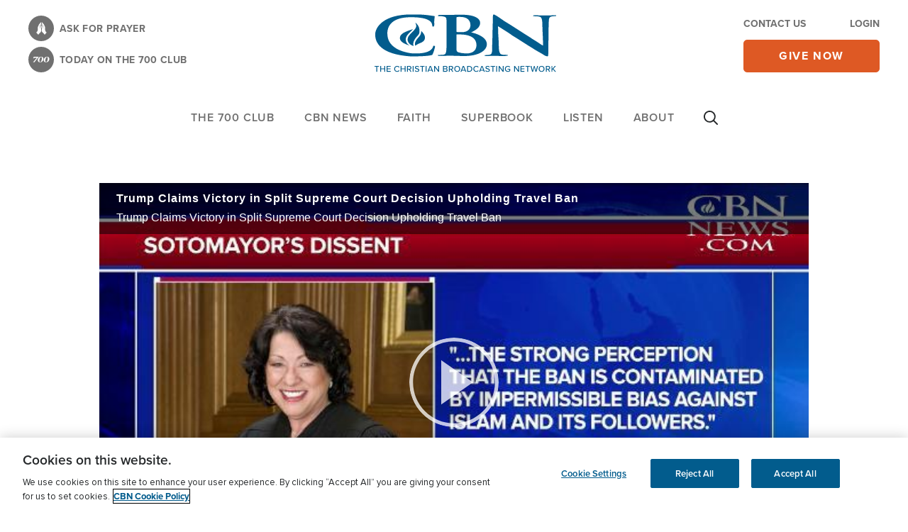

--- FILE ---
content_type: text/html; charset=utf-8
request_url: https://www.google.com/recaptcha/api2/aframe
body_size: 183
content:
<!DOCTYPE HTML><html><head><meta http-equiv="content-type" content="text/html; charset=UTF-8"></head><body><script nonce="xDlPDSwvVh6K5iKaCtPhnw">/** Anti-fraud and anti-abuse applications only. See google.com/recaptcha */ try{var clients={'sodar':'https://pagead2.googlesyndication.com/pagead/sodar?'};window.addEventListener("message",function(a){try{if(a.source===window.parent){var b=JSON.parse(a.data);var c=clients[b['id']];if(c){var d=document.createElement('img');d.src=c+b['params']+'&rc='+(localStorage.getItem("rc::a")?sessionStorage.getItem("rc::b"):"");window.document.body.appendChild(d);sessionStorage.setItem("rc::e",parseInt(sessionStorage.getItem("rc::e")||0)+1);localStorage.setItem("rc::h",'1769120313962');}}}catch(b){}});window.parent.postMessage("_grecaptcha_ready", "*");}catch(b){}</script></body></html>

--- FILE ---
content_type: application/javascript
request_url: https://api.lightboxcdn.com/z9gd/45103/cbn.com/jsonp/z?cb=1769120316580&dre=l&callback=jQuery36404721495581234767_1769120316500&_=1769120316501
body_size: 1011
content:
jQuery36404721495581234767_1769120316500({"response":"[base64].[base64].LhuzkulsTl8uDodgKv7FAyMebxFbUBZqGI-bR6cbIFaAAkJYfjzFlyGz60MtoOQBfFl0ViMRhLcXQQOsMQ1Z.mIHzluOYiGjwUgfJmeoHhAMRgDAxoSB8Eh6q-QA_","success":true,"dre":"l"});

--- FILE ---
content_type: application/javascript
request_url: https://www.lightboxcdn.com/vendor/b3b673d7-3ce6-4218-99b7-75e6abba9533/user.js?cb=639047168102046088
body_size: 5087
content:
!async function(){window.DIGIOH_LOADER=window.DIGIOH_LOADER||{},window.DIGIOH_LOADER.loads=window.DIGIOH_LOADER.loads||{},window.DIGIOH_PREVIEW_GLOBALS={DIGIOH_IS_PREVIEW:"boolean"==typeof DIGIOH_IS_PREVIEW&&DIGIOH_IS_PREVIEW||/true/.test("//false"),DIGIOH_SUBMISSION_OVERRIDE:"undefined"!=typeof DIGIOH_SUBMISSION_OVERRIDE&&DIGIOH_SUBMISSION_OVERRIDE.length>7?DIGIOH_SUBMISSION_OVERRIDE:"",DIGIOH_OVERRIDE_CACHE_VALUES:"undefined"!=typeof DIGIOH_OVERRIDE_CACHE_VALUES?DIGIOH_OVERRIDE_CACHE_VALUES:{},LIGHTBOX_GUID_PREVIEW:"undefined"!=typeof LIGHTBOX_GUID_PREVIEW?LIGHTBOX_GUID_PREVIEW:"",IS_PREVIEW_CLICK:"undefined"!=typeof PREVIEW_TYPE&&"click"==PREVIEW_TYPE,IS_PREVIEW_HOVER:"undefined"!=typeof PREVIEW_TYPE&&"hover"==PREVIEW_TYPE,IS_PREVIEW_SCROLL:"undefined"!=typeof PREVIEW_TYPE&&"scroll"==PREVIEW_TYPE,IS_PREVIEW_EXIT:"undefined"!=typeof PREVIEW_TYPE&&"exit"==PREVIEW_TYPE,DigiohPreviewOnScriptLoaded:"function"==typeof DigiohPreviewOnScriptLoaded?DigiohPreviewOnScriptLoaded:function(){},wasScriptOnLoadedCalled:"boolean"==typeof wasScriptOnLoadedCalled&&wasScriptOnLoadedCalled},window.DIGIOH_API={},window.DIGIOH_CUSTOM_JS_GLOBAL={},window.DIGIOH_CUSTOM_JS_SUPER={},window.DIGIOH_CUSTOM_JS={},window.DIGIOH_VENDOR_GUID="b3b673d7-3ce6-4218-99b7-75e6abba9533",window.DIGIOH_VENDOR_SHORT_ID="45103",window.DIGIOH_PARTNER_NAME="Iterable",window.DIGIOH_KEEN_WRITE_KEY="[base64]",window.DIGIOH_CACHE_VERSION="639047168064858238",window.DIGIOH_STORAGE_TYPE="local_storage",window.DIGIOH_EMBED_TYPE="lightning",window.DIGIOH_USE_HTTPS_ONLY=/true/.test("false"),window.DIGIOH_USE_FRAME_COMPATIBILITY=/true/.test("false"),window.DIGIOH_LIGHTBOX_CONDITIONS=[],DIGIOH_LIGHTBOX_CONDITIONS[0]={},DIGIOH_LIGHTBOX_CONDITIONS[0].lightbox_guid="702e4fa4-c36f-48e3-810d-13d91162aebb",DIGIOH_LIGHTBOX_CONDITIONS[0].conditions=[[{p:"D_date_range",o:"between",sd:"1/19/2026",ed:"1/25/2026",v:"",s:[]},{p:"R_ruleset",o:"equals",v:"4548",s:[],sd:"",ed:""}]],DIGIOH_LIGHTBOX_CONDITIONS[1]={},DIGIOH_LIGHTBOX_CONDITIONS[1].lightbox_guid="170b522a-f4cb-40bf-a433-3e968d3c61c4",DIGIOH_LIGHTBOX_CONDITIONS[1].conditions=[[{p:"D_date_range",o:"between",sd:"1/19/2026",ed:"1/25/2026",v:"",s:[]},{p:"R_ruleset",o:"equals",v:"4865",s:[],sd:"",ed:""}]],window.DIGIOH_LIGHTBOX_RULESETS={},DIGIOH_LIGHTBOX_RULESETS[2868]=[[{p:"E_lightbox_activity",o:"equals",v:"submit",s:[],sd:"",ed:""},{p:"E_visitor_activity_session",o:"equals",v:"1",s:[],sd:"",ed:""}]],DIGIOH_LIGHTBOX_RULESETS[4401]=[[{p:"E_lightbox_activity",o:"equals",v:"submit",s:[],sd:"",ed:""},{p:"E_visitor_activity_session",o:"equals",v:"1",s:[],sd:"",ed:""},{p:"S_pages_navigated",o:"does_not_contain",v:"utm_source=email",s:[],sd:"",ed:""},{p:"E_device",o:"equals",v:"Desktop",s:[],sd:"",ed:""},{p:"E_exit_intent",o:"equals",v:"Mouse exits window top",s:[],sd:"",ed:""}]],DIGIOH_LIGHTBOX_RULESETS[4505]=[[{p:"S_current_page_url",o:"does_not_contain",v:"securegiving.cbn.com",s:[],sd:"",ed:""},{p:"S_current_page_url",o:"does_not_contain",v:"/mc/",s:[],sd:"",ed:""},{p:"E_visitor_activity_session",o:"equals",v:"1",s:[],sd:"",ed:""},{p:"I_total_time_seconds",o:"greater_than",v:"3",s:[],sd:"",ed:""},{p:"E_lightbox_activity",o:"equals",v:"submit",s:[],sd:"",ed:""},{p:"E_lightbox_activity",o:"equals",v:"close",s:[],sd:"",ed:""},{p:"E_visitor_activity_session",o:"equals",v:"1",s:[],sd:"",ed:""},{p:"S_pages_navigated",o:"does_not_contain",v:"utm_source=email",s:[],sd:"",ed:""},{p:"S_current_page_url",o:"does_not_contain",v:"ob",s:[],sd:"",ed:""},{p:"E_device",o:"in_set",s:["Phone","Tablet"],v:"",sd:"",ed:""}]],DIGIOH_LIGHTBOX_RULESETS[4548]=[[{p:"E_visitor_activity_session",o:"equals",v:"1",s:[],sd:"",ed:""},{p:"I_total_time_seconds",o:"greater_than",v:"2",s:[],sd:"",ed:""},{p:"E_lightbox_activity",o:"equals",v:"redirect",s:[],sd:"",ed:""},{p:"E_lightbox_activity",o:"equals",v:"close",s:[],sd:"",ed:""},{p:"S_pages_navigated",o:"does_not_contain",v:"utm_source=email",s:[],sd:"",ed:""},{p:"K_cookie",o:"exists",v:"",s:[],sd:"",ed:"",k:"OptanonAlertBoxClosed"},{p:"S_current_page_url",o:"not_in_set_contains",s:["ob.org","cbn.com/news","cbn.com/devotions","/lp/","https://cbn.com/cbncourses/","secure.cbn.com","/superbook/","securegiving.cbn.com","/mc/"],v:"",sd:"",ed:""}]],DIGIOH_LIGHTBOX_RULESETS[4568]=[[{p:"S_current_page_url",o:"does_not_contain",v:"securegiving.cbn.com",s:[],sd:"",ed:""},{p:"S_current_page_url",o:"does_not_contain",v:"/mc/",s:[],sd:"",ed:""},{p:"E_visitor_activity_session",o:"equals",v:"1",s:[],sd:"",ed:""},{p:"I_total_time_seconds",o:"greater_than",v:"2",s:[],sd:"",ed:""},{p:"E_lightbox_activity",o:"equals",v:"redirect",s:[],sd:"",ed:""},{p:"E_lightbox_activity",o:"equals",v:"close",s:[],sd:"",ed:""},{p:"S_pages_navigated",o:"does_not_contain",v:"utm_source=email",s:[],sd:"",ed:""},{p:"S_current_page_url",o:"does_not_contain",v:"ob.org",s:[],sd:"",ed:""},{p:"E_device",o:"in_set",s:["Desktop","Phone","Tablet"],v:"",sd:"",ed:""},{p:"S_current_page_url",o:"does_not_contain",v:"cbn.com/devotions",s:[],sd:"",ed:""},{p:"S_current_page_url",o:"contains",v:"https://cbn.com/news",s:[],sd:"",ed:""},{p:"S_current_page_url",o:"does_not_contain",v:"/lp/",s:[],sd:"",ed:""},{p:"S_current_page_url",o:"does_not_contain",v:"https://cbn.com/cbncourses/",s:[],sd:"",ed:""},{p:"S_current_page_url",o:"does_not_contain",v:"secure.cbn.com",s:[],sd:"",ed:""},{p:"S_current_page_url",o:"does_not_contain",v:"/superbook/",s:[],sd:"",ed:""},{p:"K_cookie",o:"exists",v:"",s:[],sd:"",ed:"",k:"OptanonAlertBoxClosed"}]],DIGIOH_LIGHTBOX_RULESETS[4865]=[[{p:"E_visitor_activity_session",o:"equals",v:"1",s:[],sd:"",ed:""},{p:"I_total_time_seconds",o:"greater_than",v:"2",s:[],sd:"",ed:""},{p:"E_lightbox_activity",o:"equals",v:"redirect",s:[],sd:"",ed:""},{p:"E_lightbox_activity",o:"equals",v:"close",s:[],sd:"",ed:""},{p:"S_pages_navigated",o:"does_not_contain",v:"utm_source=email",s:[],sd:"",ed:""},{p:"K_cookie",o:"exists",v:"",s:[],sd:"",ed:"",k:"OptanonAlertBoxClosed"},{p:"S_current_page_url",o:"not_in_set_contains",s:["ob.org","cbn.com/devotions","/lp/","https://cbn.com/cbncourses/","secure.cbn.com","/superbook/","securegiving.cbn.com","/mc/"],v:"",sd:"",ed:""},{p:"S_current_page_url",o:"contains",v:"cbn.com/news",s:[],sd:"",ed:""}]],DIGIOH_LIGHTBOX_RULESETS[5555]=[[{p:"E_visitor_activity_session",o:"equals",v:"1",s:[],sd:"",ed:""},{p:"I_total_time_seconds",o:"greater_than",v:"2",s:[],sd:"",ed:""},{p:"E_lightbox_activity",o:"equals",v:"redirect",s:[],sd:"",ed:""},{p:"E_lightbox_activity",o:"equals",v:"close",s:[],sd:"",ed:""},{p:"S_pages_navigated",o:"does_not_contain",v:"utm_source=email",s:[],sd:"",ed:""},{p:"S_current_page_url",o:"in_set_contains",s:["https://cbn.com/video/shows/explore-how-bible-was-created-cbn-films-oracles-god-8292023","https://cbn.com/news/entertainment/cbn-films-releasing-new-documentary-oracles-god-exploring-origin-new-testament"],v:"",sd:"",ed:""},{p:"K_cookie",o:"exists",v:"",s:[],sd:"",ed:"",k:"OptanonAlertBoxClosed"}]],DIGIOH_LIGHTBOX_RULESETS[5567]=[[{p:"E_visitor_activity_session",o:"equals",v:"1",s:[],sd:"",ed:""},{p:"I_total_time_seconds",o:"greater_than",v:"2",s:[],sd:"",ed:""},{p:"E_lightbox_activity",o:"equals",v:"redirect",s:[],sd:"",ed:""},{p:"E_lightbox_activity",o:"equals",v:"close",s:[],sd:"",ed:""},{p:"S_pages_navigated",o:"does_not_contain",v:"utm_source=email",s:[],sd:"",ed:""},{p:"S_current_page_url",o:"equals",v:"https://www.cbnfilms.com/oraclesofgod.php",s:[],sd:"",ed:""},{p:"K_cookie",o:"exists",v:"",s:[],sd:"",ed:"",k:"osano_consentmanager"}]],DIGIOH_LIGHTBOX_RULESETS[5568]=[[{p:"E_visitor_activity_session",o:"equals",v:"1",s:[],sd:"",ed:""},{p:"I_total_time_seconds",o:"greater_than",v:"2",s:[],sd:"",ed:""},{p:"E_lightbox_activity",o:"equals",v:"redirect",s:[],sd:"",ed:""},{p:"E_lightbox_activity",o:"equals",v:"close",s:[],sd:"",ed:""},{p:"S_pages_navigated",o:"does_not_contain",v:"utm_source=email",s:[],sd:"",ed:""},{p:"S_current_page_url",o:"equals",v:"https://securegiving.cbn.com/oracles-of-god",s:[],sd:"",ed:""}]],window.DIGIOH_LIGHTBOX_IDS={},DIGIOH_LIGHTBOX_IDS["702e4fa4-c36f-48e3-810d-13d91162aebb"]="321291",DIGIOH_LIGHTBOX_IDS["170b522a-f4cb-40bf-a433-3e968d3c61c4"]="321292",window.DIGIOH_LIGHTBOX_NAMES={},DIGIOH_LIGHTBOX_NAMES["702e4fa4-c36f-48e3-810d-13d91162aebb"]="CORE - Jan Tele 2025 - Jesus is returning - Will you be ready Orange Box V4 ",DIGIOH_LIGHTBOX_NAMES["170b522a-f4cb-40bf-a433-3e968d3c61c4"]="NEWS - Jan Tele 2025 - Jesus is Returning - Will You Be Ready Orange Box V4 ",window.DIGIOH_VARIATION_TO_BOX_MAP={},DIGIOH_API.DIGIOH_LIGHTBOX_SETTINGS={},DIGIOH_API.DIGIOH_LIGHTBOX_EFFECTS={},window.DIGIOH_LIGHTBOX_EFFECTS=DIGIOH_API.DIGIOH_LIGHTBOX_EFFECTS,DIGIOH_API.BREAKPOINT_POINTER={},DIGIOH_API.BREAKPOINT_POINTER["702e4fa4-c36f-48e3-810d-13d91162aebb"]={},DIGIOH_API.BREAKPOINT_POINTER["702e4fa4-c36f-48e3-810d-13d91162aebb"].mobile_515=!0,DIGIOH_API.BREAKPOINT_POINTER["170b522a-f4cb-40bf-a433-3e968d3c61c4"]={},DIGIOH_API.BREAKPOINT_POINTER["170b522a-f4cb-40bf-a433-3e968d3c61c4"].mobile_515=!0,DIGIOH_API.DIGIOH_PIXEL_THRESHOLDS={},window.DIGIOH_DATA_STORAGE_TYPE_BY_BOX_OBJ={},DIGIOH_DATA_STORAGE_TYPE_BY_BOX_OBJ={},window.DIGIOH_LIGHTBOX_MASTER_RULES={},DIGIOH_LIGHTBOX_MASTER_RULES={OneBoxPerPageview:!1,OneBoxPerSession:!0,OneBoxPerVisitor:!1,StopAfterFormSubmitted:!1,DisableIfCookiesDisabled:!0,IgnoreForInlineBoxes:!0,AllowMultipleBoxes:!1},window.DIGIOH_LIGHTBOX_INLINES=[],DIGIOH_LIGHTBOX_INLINES=[],window.DIGIOH_LIGHTBOX_PRELOAD_ARR=[],DIGIOH_LIGHTBOX_PRELOAD_ARR=[],window.DIGIOH_DYNAMIC_BOXES=[],DIGIOH_DYNAMIC_BOXES=[],window.DIGIOH_SPLIT_TESTS_ARR=[],DIGIOH_SPLIT_TESTS_ARR=[],window.DIGIOH_USE_CONSOLE=/true/.test("false"),window.DIGIOH_USE_RESPONSIVE=!1,window.DIGIOH_USE_PRQ=/true/.test("false"),window.DIGIOH_IS_QA=/true/.test("false"),window.DIGIOH_BLIP_LZ="NoIg7GB0Bs2QnABkgJgIxpAGgAQgCxxrQCsqJakGJ2e0KqayaAHCzCrSPY8xaui4pE8KkgRwkQxHBRzIUNAGZE02fMUzpotOJL4q-7WOT6ELY7uRKlqY.12il-NQIZlhnXCDRhb-MiZKVks9AylvYVEHeCh8LzxhdQYoT1DTA2VVSJk3GFRnVzl3VHj0.N0XHJ0wqjBsxNzihTEqxuSW9AtqyBioCMaajKolbsHe4NiCtpAkvLgSMdmm-Vkynr7GJaiJsVT18atezPoi-UDCLl9.[base64].B2cjRMJ2Am8IQbR5hKTMBtKMJRUseOhmPgqWy3unGAx0Dzr3Qv0x5yIYR7EmRQyQFf9nypE8aTxZNegeR8AJYWwUIg3gRkPK1DnEJRJhmJDnzgfA93FSD8QUUi.[base64].dB.x5GCEXi4J-Uy9FapgfUauShCkvS7CeJo.g2BUgDWIKCzVIKl5CpEEwEECGyHK7TTupGoSwFBBjBqVezVK1Px-uYJQsP0jiRr2j4dqoITi241bzq6orb0QQJwMOgbjqVS6WKskgYNWl7lOhcR4A8FqKTavUwqrbywc7QNByAxRoG426ZKfcoiBmzbOW-coAbsBrEX-6cJr-MhYDOVydHq9o8jc04.[base64].hO3OVu5vmBn4f0-1.vudL-Tl-wHP9-l9fzLD.s5P-OcjisECByTcgC5RazrK2AeiA.4Oxfv5JWdtig80cnULWq0zzsQFgNHgxBYHf0UBpchj8-TAJnHAwwBMX7KAzswpQaCGHKF.pwkgx9OEiS.jQjAdCUGcIpiAnhIiX7pmoR.Mkb8KEwFkTuNMTCxGsM4cLRobC3qWTgI5HmZ5h7EOYI-fU9DFHKDAQwpUyi5R2IQA4jAfDFFSwkZYtRlilAKJocWJxeYHHWNcZ4oRUjOHcMsfgDRliXFCNeNonhTjzGiMiUEoRdwHHBkyckl-8AwmKPgBEmhy8EkeJCR.[base64]",window.COUPON_GROUP_POPULATE_OBJ={},COUPON_GROUP_POPULATE_OBJ={},window.ClientJsDomMaxWaitSeconds=parseInt("0"),window.ACCOUNT_METADATA={},ACCOUNT_METADATA={},DIGIOH_API.canAccessParentWindow=function(){try{return window.parent.document,!0}catch{return!1}},DIGIOH_API.isSameOrigin=function(e){try{return e.document,e.location.href,e.location.origin===window.location.origin}catch{return!1}},DIGIOH_API.getHighestSameOriginWindow=function(e=window,_=16){let o=e;for(let e=0;e<_;e++){const e=o.parent;if(e===o)break;if(!DIGIOH_API.isSameOrigin(e))break;o=e}return o},DIGIOH_API.hasInaccessibleAncestor=function(e=window){const _=DIGIOH_API.getHighestSameOriginWindow(e);if(_.parent===_)return!1;try{return _.parent.document,_.parent.location.href,!1}catch{return!0}},window.DIGIOH_PARENT_WINDOW_CONTEXT="",window.DIGIOH_TOP_WINDOW_CONTEXT=DIGIOH_API.getHighestSameOriginWindow(),window._digiohProtocol="https://",DIGIOH_USE_FRAME_COMPATIBILITY?(_digiohProtocol="https:"==window.document.location.protocol?"https://":"http://",DIGIOH_PARENT_WINDOW_CONTEXT=window):(_digiohProtocol="https:"==window.parent.document.location.protocol?"https://":"http://",DIGIOH_PARENT_WINDOW_CONTEXT=window.parent);const e="undefined"!=typeof DIGIOH_USE_HTTPS_ONLY&&!0===DIGIOH_USE_HTTPS_ONLY?"https://":_digiohProtocol;DIGIOH_API.DIGIOH_USE_FRAME_COMPATIBILITY=DIGIOH_USE_FRAME_COMPATIBILITY,DIGIOH_API.DIGIOH_TOP_WINDOW_CONTEXT=DIGIOH_TOP_WINDOW_CONTEXT,DIGIOH_API.DIGIOH_PARENT_WINDOW_CONTEXT=DIGIOH_PARENT_WINDOW_CONTEXT,DIGIOH_API.IS_LIGHTBOX_INLINE_JS=!1;try{DIGIOH_API.canAccessParentWindow()&&window.parent.document.getElementById("lightboxjs-lightboxlib")&&window.parent.document.getElementById("lightboxjs-frame-lightboxlib")&&(DIGIOH_API.IS_LIGHTBOX_INLINE_JS=!0)}catch(e){}window.DIGIOH_CONFIG={REGION:"US",PROTOCOL:_digiohProtocol,PROTOCOL_USER_OVERRIDE:e,CDN_DOMAIN:"www.lightboxcdn.com",BOX_BASE_URL:e+"www.lightboxcdn.com",SUBMIT_BASE_URL:e+"submit.lightboxcdn.com",SUBMITCUS_BASE_URL:e+"submitcus.lightboxcdn.com",API_BASE_URL:e+"api.lightboxcdn.com",JSAPI_BASE_URL:e+"jsapi.lightboxcdn.com",COUPON_BASE_URL:e+"coupon.lightboxcdn.com",S3_BASE_URL:e+"s3.lightboxcdn.com",LOG_BASE_URL:e+"lgev.lightboxcdn.com",ROB_BASE_URL:e+"robert.lightboxcdn.com",BETA_BASE_URL:e+"beta.lightboxcdn.com",BETA2_BASE_URL:e+"beta2.lightboxcdn.com",BUILD_VERSION_NUMBER:"1.0.9516.36460",CUSTOM_FIELDS_LIMIT:parseInt("20")||50,USE_SUBMIT_POST:/true/.test("true"),CACHE_VALUES:{main:"2612AE799C11CBBCE44F2B9E7D486416",custom:"E87466AD09852868275898EFC449F642",custom_box:"03D5F78895F03430E8FFD6984A587F2D",lightbox_builder:"0744CAEE73276CDF066E969616295FA6",boxes:{},...DIGIOH_PREVIEW_GLOBALS.DIGIOH_OVERRIDE_CACHE_VALUES},NAMED_CUSTOM_FIELDS:[],DIGIOH_USE_BUGSNAG:/true/.test("false"),USE_LZ:/true/.test("true"),USE_GLOBAL_BOX_SUPPRESSION:/true/.test("false"),OVERRIDE_BOX_GUID:null},DIGIOH_API.CONFIG=DIGIOH_CONFIG,DIGIOH_API.CONFIG.CACHE_VALUES.boxes["702e4fa4-c36f-48e3-810d-13d91162aebb"]="639047167826900000",DIGIOH_API.CONFIG.CACHE_VALUES.boxes["170b522a-f4cb-40bf-a433-3e968d3c61c4"]="639047168065630000",DIGIOH_API.CONFIG.NAMED_CUSTOM_FIELDS=[],DIGIOH_API.loadScript=function(e,_,o){var I=document.head,t=document.createElement("script");t.type="text/javascript",t.src=e,t.onreadystatechange=_,t.onload=_,o&&(t.async=!0),I.appendChild(t)},DIGIOH_API.loadUserScript=async function(e,_,o){let I=e.replace(/\.[^\.]+$/i,"");DIGIOH_IS_QA?e=e.replace(/\.[^/.]+$/,"_qa.js"):DIGIOH_IS_PREVIEW&&(e=e.replace(/\.[^/.]+$/,"_preview.js"));var t=DIGIOH_API.CONFIG.BOX_BASE_URL+"/vendor/"+DIGIOH_VENDOR_GUID+"/"+e;if(_&&(t+="?cb="+_),!DIGIOH_LOADER.loads[I]){let e={};DIGIOH_LOADER.loads[I]=e,e.promise=new Promise(((_,o)=>{e.resolveCallback=_,e.rejectCallback=o}))}return new Promise(((e,_)=>{DIGIOH_API.loadScript(t,(function(){e(t+" loaded"),setTimeout(DIGIOH_LOADER.loads[I].resolveCallback,3e3)}),o)}))},DIGIOH_IS_PREVIEW=DIGIOH_PREVIEW_GLOBALS.DIGIOH_IS_PREVIEW;let _=DIGIOH_LOADER?.loads?DIGIOH_LOADER.loads.user:null,o=DIGIOH_LOADER?.loads?DIGIOH_LOADER.loads.custom:null,I=DIGIOH_LOADER?.loads?DIGIOH_LOADER.loads.main:null;o||DIGIOH_API.loadUserScript("custom.js",DIGIOH_API.CONFIG.CACHE_VALUES.custom,!0),I||DIGIOH_API.loadUserScript("main.js",DIGIOH_API.CONFIG.CACHE_VALUES.main,!0),_&&_.resolveCallback()}();